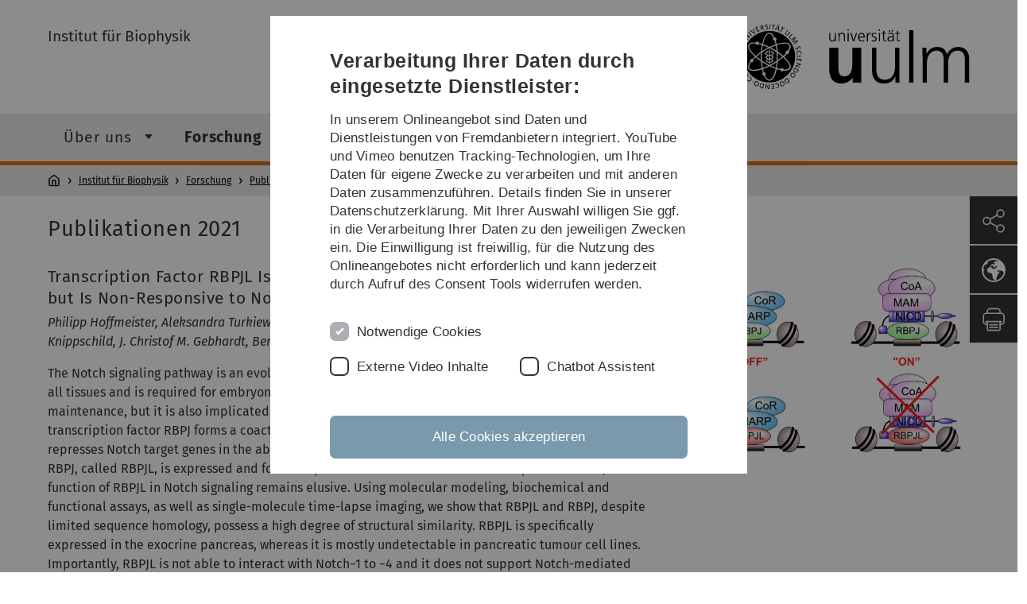

--- FILE ---
content_type: text/html; charset=utf-8
request_url: https://www.uni-ulm.de/nawi/nawi-biophys/forschung/publikationen-publications/2021/
body_size: 15316
content:
<!DOCTYPE html>
<html lang="de" class="no-js" itemscope itemtype="http://schema.org/WebPage">
<head>

<meta charset="utf-8">
<!-- 
	This website is powered by TYPO3 - inspiring people to share!
	TYPO3 is a free open source Content Management Framework initially created by Kasper Skaarhoj and licensed under GNU/GPL.
	TYPO3 is copyright 1998-2026 of Kasper Skaarhoj. Extensions are copyright of their respective owners.
	Information and contribution at https://typo3.org/
-->


<link rel="icon" href="/_assets/a92153751098915699a1afa17e77f864/Images/favicon.ico" type="image/png">
<title>2021 - Universität Ulm</title>
<meta http-equiv="x-ua-compatible" content="IE=edge">
<meta name="generator" content="TYPO3 CMS">
<meta name="robots" content="index,follow">
<meta name="twitter:card" content="summary">
<meta name="language" content="de">


<link rel="stylesheet" href="/typo3temp/assets/compressed/basic-ab1f9ecde3f7827debae7eadfab3fea2.css?1768319040" media="all">
<link rel="stylesheet" href="/typo3temp/assets/compressed/print-4f8e0b5a52c02bae6611456a61e35f33.css?1768319040" media="print">
<link rel="stylesheet" href="/typo3temp/assets/compressed/fontawesome-35c83d2ac5223e8420f61822b656fbbf.css?1768319040" media="all">
<link rel="stylesheet" href="/typo3temp/assets/compressed/academicons-e4b73216584354172d597508dbadee92.css?1768319040" media="all">
<link rel="stylesheet" href="/typo3temp/assets/compressed/ods_osm-d7bad1f06a115c524de527a8d143d5d4.css?1768319040" media="all">
<link rel="stylesheet" href="/typo3temp/assets/compressed/style-6992f0e109a26cdc08319f8ebd02bc39.css?1768319040" media="all">






<meta name="viewport" content="width=device-width, initial-scale=1.0" />						<link rel="alternate" type="application/rss+xml" href="https://www.uni-ulm.de/feed-news.rss" />
			<link rel="alternate" type="application/rss+xml" href="https://www.uni-ulm.de/feed-events.rss" />
			<link rel="alternate" type="application/rss+xml" href="https://www.uni-ulm.de/feed-jobs.rss" />
			<link rel="alternate" type="application/rss+xml" href="https://www.uni-ulm.de/feed-kiz.rss" />
			<link rel="alternate" type="application/rss+xml" href="https://www.uni-ulm.de/feed-dbis-news.rss" />
			<link rel="alternate" type="application/rss+xml" href="https://www.uni-ulm.de/feed-dbis-events.rss" />
			<link rel="alternate" type="application/rss+xml" href="https://www.uni-ulm.de/feed-dbis-kolloquium-events.rss" />
			<link rel="alternate" type="application/rss+xml" href="https://www.uni-ulm.de/feed-pe.rss" />
			<link rel="alternate" type="application/rss+xml" href="https://www.uni-ulm.de/feed-cs.rss" />
			<link rel="alternate" type="application/rss+xml" href="https://www.uni-ulm.de/feed-ds.rss" />
      <link rel="alternate" type="application/rss+xml" href="https://www.uni-ulm.de/feed-elearning-moodle.rss" />
      <link rel="alternate" type="application/rss+xml" href="https://www.uni-ulm.de/feed-elearning-ohne-moodle.rss" />
			<link rel="alternate" type="application/rss+xml" href="https://www.uni-ulm.de/feed-elearning.rss" />
			<link rel="alternate" type="text/calendar" href="https://www.uni-ulm.de/feed-elearning-workshops.ics" /><script>document.documentElement.className = 'js';</script>			<!-- Matomo -->
<script>
  var _paq = window._paq = window._paq || [];
  /* tracker methods like "setCustomDimension" should be called before "trackPageView" */
  _paq.push(['trackPageView']);
  _paq.push(['enableLinkTracking']);
  (function() {
    var u="https://webanalyse.uni-ulm.de/";
    _paq.push(['setTrackerUrl', u+'matomo.php']);
    _paq.push(['setSiteId', '1']);
    var d=document, g=d.createElement('script'), s=d.getElementsByTagName('script')[0];
    g.type='text/javascript'; g.async=true; g.src=u+'matomo.js'; s.parentNode.insertBefore(g,s);
  })();
</script>
<!-- End Matomo Code -->
<link rel="canonical" href="https://www.uni-ulm.de/nawi/nawi-biophys/forschung/publikationen-publications/2021/"/>

<link rel="alternate" hreflang="de-DE" href="https://www.uni-ulm.de/nawi/nawi-biophys/forschung/publikationen-publications/2021/"/>
<link rel="alternate" hreflang="en-GB" href="https://www.uni-ulm.de/en/nawi/nawi-biophys/forschung/publikationen-publications/2021/"/>
<link rel="alternate" hreflang="x-default" href="https://www.uni-ulm.de/nawi/nawi-biophys/forschung/publikationen-publications/2021/"/>
</head>
<body data-page-identifier="118637" class="faculty-science">
<header class="js-page-header page-header">

	<nav class="skipnav--skipanchors" aria-label="Bereiche überspringen">
    <ul class="skipnav__list" >
        <li class="skipnav__item " data-level-count="1" >
            <a class="skipnavLink sr-only sr-only-focusable" href="#mainNavIdentifier" tabindex="0">Direkt zur Hauptnavigation</a>
        </li>
        <li class="skipnav__item " data-level-count="2" >
            <a class="skipnavLink sr-only sr-only-focusable" href="#mainContentIdentifier" tabindex="0">Direkt zum Inhalt</a>
        </li>
        <li class="skipnav__item " data-level-count="3" >
            <a class="skipnavLink sr-only sr-only-focusable" href="#toolbarIdentifier" tabindex="0" >Direkt zum Funktionsmenü (Sprache, Drucken, Social Media)</a>
        </li>
        <li class="skipnav__item " data-level-count="4" >
            <a class="skipnavLink sr-only sr-only-focusable" href="#footerNavIdentifier" tabindex="0" >Direkt zur Fußleiste</a>
        </li>
        <li class="skipnav__item " data-level-count="5" >
            <a class="skipnavLink sr-only sr-only-focusable" href="#searchIdentifier" tabindex="0">Direkt zur Suche</a>
        </li>
    </ul>
</nav>

	<div class="container">
		<div class="row row-cols-1 row-cols-md-2">
			<div class="col">
				
	
	
			<div class="entry-page-title">
				
						<a href="/nawi/nawi-biophys/" class="entry-page-title__link">Institut für Biophysik</a>
					
			</div>
		

				
			</div>

			<div class="col">
				
	<div class="logo">
		<a class="logo__link" href="/" title="Startseite">
			<img class="logo__img" src="/_assets/a92153751098915699a1afa17e77f864/Images/logo-uni-ulm.svg" alt="Logo der Universität Ulm" />
		</a>
	</div>

			</div>
		</div>
	</div>

	<div class="page-header__row-main-nav">
		<div class="row">
			<div class="js-search-bar-field search-bar search-bar--major">
				
<div class="container">
	<form action="https://duckduckgo.com/" class="d-flex js-duckduck" target="_blank">
		<input type="hidden" name="k1" value="-1" />
		<input id="q"
			   class="form-control me-2 js-duckduck-query"
			   type="search"
			   name="q"
			   placeholder="Suchbegriff eingeben"
			   value=""
			   aria-label="Suche"
		>
		<button class="button--thin search-bar__submit js-duckduck-submit" type="submit">Suchen</button>
	</form>
</div>

			</div>

			

<nav class="js-main-navigation main-navigation">
		
			<i class="js-main-navigation-toggle main-navigation_mobileopen" tabindex="0" aria-label="Menü öffnen">
				Menü
			</i>
		
	<div class="container">
		
	<ul class="js-main-navigation-list main-navigation-list list-unstyled main-navigation-level1 noMarginlist" id="mainNavIdentifier">
			
				
					
					
						<li class="navigation-title"><span>Institut für Biophysik</span>
					

					
					
							
									
	<li>
		
					<span class="js-main-navigation-forth main-navigation-nolink main-navigation_next-level1 main-navigation_next main-navigation_next-level1--arrow" tabindex="0">
						Über uns<i></i>
					</span>
				


		
			<ul class="list-unstyled main-navigation-level2">
				
					
						<li class="navigation-title"><button class="js-main-navigation-back main-navigation__back"></button><span>Über uns</span>
					
					

<li>
	
			<a class="main-navigation_next" href="/nawi/nawi-biophys/ueber-uns/mitarbeiter/">
				Mitarbeiter
			</a>
			<i class="js-main-navigation-forth main-navigation-forth" tabindex="0"></i>
		
		


		
			<ul class="list-unstyled main-navigation-level3">
				
					
						<li class="navigation-title"><button class="js-main-navigation-back main-navigation__back"></button><span>Mitarbeiter</span>
					
					

<li>
	
			<a href="/nawi/nawi-biophys/ueber-uns/mitarbeiter/ehemalige-alumni/">
				Ehemalige / Alumni
			</a>
			
		
		


		




</li>



				
			</ul>
		




</li>



				
					
					

<li>
	
			<a class="main-navigation_next" href="/nawi/nawi-biophys/ueber-uns/seminare/">
				Seminare
			</a>
			<i class="js-main-navigation-forth main-navigation-forth" tabindex="0"></i>
		
		


		
			<ul class="list-unstyled main-navigation-level3">
				
					
						<li class="navigation-title"><button class="js-main-navigation-back main-navigation__back"></button><span>Seminare</span>
					
					

<li>
	
			<a href="/nawi/nawi-biophys/ueber-uns/seminare/institutsseminar-aktuell/">
				Institutsseminar aktuell
			</a>
			
		
		


		




</li>



				
			</ul>
		




</li>



				
					
					

<li>
	
			<a class="main-navigation_next" href="/nawi/nawi-biophys/ueber-uns/lageplan/">
				Lageplan
			</a>
			<i class="js-main-navigation-forth main-navigation-forth" tabindex="0"></i>
		
		


		
			<ul class="list-unstyled main-navigation-level3">
				
					
						<li class="navigation-title"><button class="js-main-navigation-back main-navigation__back"></button><span>Lageplan</span>
					
					

<li>
	
			<a href="/nawi/nawi-biophys/ueber-uns/lageplan/lageplan-universitaet-ulm/">
				Lageplan Universität Ulm
			</a>
			
		
		


		




</li>



				
					
					

<li>
	
			<a href="/nawi/nawi-biophys/ueber-uns/lageplan/campus-universitaet-ost/">
				Campus Universität Ost
			</a>
			
		
		


		




</li>



				
					
					

<li>
	
			<a href="/nawi/nawi-biophys/ueber-uns/lageplan/institut/">
				Institut
			</a>
			
		
		


		




</li>



				
					
					

<li>
	
			<a href="/nawi/nawi-biophys/ueber-uns/lageplan/hoersaalfinder/">
				Hörsaalfinder
			</a>
			
		
		


		




</li>



				
			</ul>
		




</li>



				
			</ul>
		




			
	</li>

								
						
				
					
					

					
					
							
									
	<li data-actnavigationpage=&quot;1&quot;>
		
					<span class="js-main-navigation-forth main-navigation-nolink main-navigation_next-level1 main-navigation_next main-navigation_next-level1--arrow" tabindex="0">
						Forschung<i></i>
					</span>
				


		
			<ul class="list-unstyled main-navigation-level2">
				
					
						<li class="navigation-title"><button class="js-main-navigation-back main-navigation__back"></button><span>Forschung</span>
					
					

<li>
	
			<a href="/nawi/nawi-biophys/forschung/">
				Forschung
			</a>
			
		
		


		




</li>



				
					
					

<li>
	
			<a class="main-navigation_next" href="/nawi/nawi-biophys/forschung/forschung-michaelis/">
				Forschung Michaelis
			</a>
			<i class="js-main-navigation-forth main-navigation-forth" tabindex="0"></i>
		
		


		
			<ul class="list-unstyled main-navigation-level3">
				
					
						<li class="navigation-title"><button class="js-main-navigation-back main-navigation__back"></button><span>Forschung Michaelis</span>
					
					

<li>
	
			<a class="main-navigation_next" href="/nawi/nawi-biophys/forschung/forschung-michaelis/biological-topics/">
				Biological Topics
			</a>
			<i class="js-main-navigation-forth main-navigation-forth" tabindex="0"></i>
		
		


		
			<ul class="list-unstyled main-navigation-level4">
				
					
						<li class="navigation-title"><button class="js-main-navigation-back main-navigation__back"></button><span>Biological Topics</span>
					
					

<li>
	
			<a href="/nawi/nawi-biophys/forschung/forschung-michaelis/biological-topics/chromatin/">
				Chromatin
			</a>
			
		
		





</li>



				
					
					

<li>
	
			<a href="/nawi/nawi-biophys/forschung/forschung-michaelis/biological-topics/transcription/">
				Transcription
			</a>
			
		
		





</li>



				
					
					

<li>
	
			<a href="/nawi/nawi-biophys/forschung/forschung-michaelis/biological-topics/cell-biology/">
				Cell biology
			</a>
			
		
		





</li>



				
					
					

<li>
	
			<a href="/nawi/nawi-biophys/forschung/forschung-michaelis/biological-topics/neurobiology/">
				Neurobiology
			</a>
			
		
		





</li>



				
			</ul>
		




</li>



				
					
					

<li>
	
			<a class="main-navigation_next" href="/nawi/nawi-biophys/forschung/forschung-michaelis/method-development/">
				Method Development
			</a>
			<i class="js-main-navigation-forth main-navigation-forth" tabindex="0"></i>
		
		


		
			<ul class="list-unstyled main-navigation-level4">
				
					
						<li class="navigation-title"><button class="js-main-navigation-back main-navigation__back"></button><span>Method Development</span>
					
					

<li>
	
			<a href="/nawi/nawi-biophys/forschung/forschung-michaelis/method-development/software/">
				Software
			</a>
			
		
		





</li>



				
					
					

<li>
	
			<a href="/nawi/nawi-biophys/forschung/forschung-michaelis/method-development/single-moleculare-localization-microscopy/">
				Single-Moleculare Localization Microscopy
			</a>
			
		
		





</li>



				
					
					

<li>
	
			<a href="/nawi/nawi-biophys/forschung/forschung-michaelis/method-development/stimulated-emission-depletion-microscopy/">
				Stimulated Emission Depletion Microscopy
			</a>
			
		
		





</li>



				
					
					

<li>
	
			<a href="/nawi/nawi-biophys/forschung/forschung-michaelis/method-development/fluorescence-correlation-spectroscopy/">
				Fluorescence Correlation Spectroscopy
			</a>
			
		
		





</li>



				
			</ul>
		




</li>



				
					
					

<li>
	
			<a class="main-navigation_next" href="/nawi/nawi-biophys/forschung/forschung-michaelis/general-tools/">
				General Tools
			</a>
			<i class="js-main-navigation-forth main-navigation-forth" tabindex="0"></i>
		
		


		
			<ul class="list-unstyled main-navigation-level4">
				
					
						<li class="navigation-title"><button class="js-main-navigation-back main-navigation__back"></button><span>General Tools</span>
					
					

<li>
	
			<a href="/nawi/nawi-biophys/forschung/forschung-michaelis/general-tools/multiparamater-fluorescence-detection/">
				Multiparamater Fluorescence Detection
			</a>
			
		
		





</li>



				
					
					

<li>
	
			<a href="/nawi/nawi-biophys/forschung/forschung-michaelis/general-tools/optical-tweezer/">
				Optical Tweezer
			</a>
			
		
		





</li>



				
					
					

<li>
	
			<a href="/nawi/nawi-biophys/forschung/forschung-michaelis/general-tools/total-internal-reflection/">
				Total Internal Reflection
			</a>
			
		
		





</li>



				
					
					

<li>
	
			<a href="/nawi/nawi-biophys/forschung/forschung-michaelis/general-tools/atomic-force-microscopy/">
				Atomic Force Microscopy
			</a>
			
		
		





</li>



				
			</ul>
		




</li>



				
			</ul>
		




</li>



				
					
					

<li>
	
			<a href="/nawi/nawi-biophys/forschung/forschung-serwane/">
				Forschung Serwane
			</a>
			
		
		


		




</li>



				
					
					

<li data-actnavigationpage=&quot;1&quot;>
	
			<a class="main-navigation_next" href="/nawi/nawi-biophys/forschung/publikationen-publications/2025/">
				Publikationen / Publications
			</a>
			<i class="js-main-navigation-forth main-navigation-forth" tabindex="0"></i>
		
		


		
			<ul class="list-unstyled main-navigation-level3">
				
					
						<li class="navigation-title"><button class="js-main-navigation-back main-navigation__back"></button><span>Publikationen / Publications</span>
					
					

<li>
	
			<a href="/nawi/nawi-biophys/forschung/publikationen-publications/2025/">
				2025
			</a>
			
		
		


		




</li>



				
					
					

<li>
	
			<a href="/nawi/nawi-biophys/forschung/publikationen-publications/2024/">
				2024
			</a>
			
		
		


		




</li>



				
					
					

<li>
	
			<a href="/nawi/nawi-biophys/forschung/publikationen-publications/2023/">
				2023
			</a>
			
		
		


		




</li>



				
					
					

<li>
	
			<a href="/nawi/nawi-biophys/forschung/publikationen-publications/2022/">
				2022
			</a>
			
		
		


		




</li>



				
					
					

<li data-curnavigationpage=&quot;1&quot;>
	
			<a href="/nawi/nawi-biophys/forschung/publikationen-publications/2021/">
				2021
			</a>
			
		
		


		




</li>



				
					
					

<li>
	
			<a href="/nawi/nawi-biophys/forschung/publikationen-publications/2020/">
				2020
			</a>
			
		
		


		




</li>



				
					
					

<li>
	
			<a href="/nawi/nawi-biophys/forschung/publikationen-publications/2019/">
				2019
			</a>
			
		
		


		




</li>



				
					
					

<li>
	
			<a href="/nawi/nawi-biophys/forschung/publikationen-publications/2018/">
				2018
			</a>
			
		
		


		




</li>



				
					
					

<li>
	
			<a href="/nawi/nawi-biophys/forschung/publikationen-publications/2017/">
				2017
			</a>
			
		
		


		




</li>



				
					
					

<li>
	
			<a href="/nawi/nawi-biophys/forschung/publikationen-publications/2016/">
				2016
			</a>
			
		
		


		




</li>



				
					
					

<li>
	
			<a href="/nawi/nawi-biophys/forschung/publikationen-publications/2015/">
				2015
			</a>
			
		
		


		




</li>



				
					
					

<li>
	
			<a href="/nawi/nawi-biophys/forschung/publikationen-publications/2014/">
				2014
			</a>
			
		
		


		




</li>



				
					
					

<li>
	
			<a href="/nawi/nawi-biophys/forschung/publikationen-publications/2013/">
				2013
			</a>
			
		
		


		




</li>



				
					
					

<li>
	
			<a href="/nawi/nawi-biophys/forschung/publikationen-publications/bis-2012/">
				bis 2012
			</a>
			
		
		


		




</li>



				
			</ul>
		




</li>



				
					
					

<li>
	
			<a href="/nawi/nawi-biophys/forschung/software/">
				Software
			</a>
			
		
		


		




</li>



				
			</ul>
		




			
	</li>

								
						
				
					
					

					
					
							
									
	<li>
		
					<span class="js-main-navigation-forth main-navigation-nolink main-navigation_next-level1 main-navigation_next main-navigation_next-level1--arrow" tabindex="0">
						Lehre<i></i>
					</span>
				


		
			<ul class="list-unstyled main-navigation-level2">
				
					
						<li class="navigation-title"><button class="js-main-navigation-back main-navigation__back"></button><span>Lehre</span>
					
					

<li>
	
			<a href="/nawi/nawi-biophys/lehre/vorlesungen-seminare-praktika/">
				Vorlesungen / Seminare / Praktika
			</a>
			
		
		


		




</li>



				
			</ul>
		




			
	</li>

								
						
				
					
					

					
					
							
									
	<li>
		
					<span class="js-main-navigation-forth main-navigation-nolink main-navigation_next-level1 main-navigation_next main-navigation_next-level1--arrow" tabindex="0">
						Zu vergebende Arbeiten<i></i>
					</span>
				


		
			<ul class="list-unstyled main-navigation-level2">
				
					
						<li class="navigation-title"><button class="js-main-navigation-back main-navigation__back"></button><span>Zu vergebende Arbeiten</span>
					
					

<li>
	
			<a href="/nawi/nawi-biophys/zu-vergebende-arbeiten/bachelor-und-masterarbeiten/">
				Bachelor- und Masterarbeiten
			</a>
			
		
		


		




</li>



				
					
					

<li>
	
			<a href="/nawi/nawi-biophys/zu-vergebende-arbeiten/doktoranden-und-postdoc-stellen/">
				Doktoranden und Postdoc Stellen
			</a>
			
		
		


		




</li>



				
			</ul>
		




			
	</li>

								
						
				

				
				
			

		<li>
			<button class="js-search-bar-button-desktop button button--no-style search-bar-toggle search-bar-toggle--desktop" id="searchIdentifier" aria-label="Suche" title="Suche"></button>
		</li>
	</ul>

	</div>

	<button class="js-search-bar-button-mobile button button--no-style search-bar-toggle search-bar-toggle--mobile" aria-label="Suche" title="Suche"></button>
</nav>










			
				<div class="breadcrumb__container">
	<div class="container py-0">
		<nav class="breadcrumb mb-0" aria-labelledby="nav-indicator">
			<!-- <span class="breadcrumb__indicator" id="nav-indicator">Sie sind hier:</span> -->
			<a class="breadcrumb__link-home" href="/" title="Startseite"></a>
			<ul class="breadcrumb__list js-breadcrumb-list"><li class="breadcrumb__item breadcrumb__item--collapse"><a href="/nawi/nawi-biophys/" class="breadcrumb__link">Institut für Biophysik</a></li><li class="breadcrumb__item breadcrumb__item--collapse"><a href="/nawi/nawi-biophys/forschung/" class="breadcrumb__link">Forschung</a></li><li class="breadcrumb__item breadcrumb__item--collapse"><a href="/nawi/nawi-biophys/forschung/publikationen-publications/2025/" class="breadcrumb__link">Publikationen / Publications</a></li><li class="breadcrumb__item breadcrumb__item--collapse">2021</li></ul>
		</nav>
	</div>
</div>

			
		</div>
	</div>

	


<ul class="js-toolbar toolbar" id="toolbarIdentifier">
	<li class="js-coco-parent toolbar__item toolbar__item--has-submenu">
		<button class="js-toolbar-button-toggle toolbar__button toolbar__button--toggle"
		        title="Teilen">
			<img class="toolbar__button-img"
			     alt="Teilen"
			     src="/_assets/a92153751098915699a1afa17e77f864/Images/Icons/share.svg"
			     width="30" />
		</button>
		<ul class="js-coco-child js-toolbar-button-submenu toolbar__button toolbar__button--submenu">
			<li class="toolbar__submenu-item">
				<a class="toolbar__button"
				   href="https://www.facebook.com/sharer/sharer.php?u=https://www.uni-ulm.de/nawi/nawi-biophys/forschung/publikationen-publications/2021/"
				   target="_blank"
				   title="Facebook">
					<img class="toolbar__button-img"
					     alt="FB"
					     src="/_assets/a92153751098915699a1afa17e77f864/Images/Icons/facebook.svg"
					     width="30" />
				</a>
			</li>
			<li class="toolbar__submenu-item">
				<a class="toolbar__button"
				   href="mailto:?&subject=Universität&nbsp;Ulm&body=https://www.uni-ulm.de/nawi/nawi-biophys/forschung/publikationen-publications/2021/"
				   target="_blank"
				   title="Mail">
					<img class="toolbar__button-img"
					     alt="@"
					     src="/_assets/a92153751098915699a1afa17e77f864/Images/Icons/mail.svg"
					     width="30" />
				</a>
			</li>
		</ul>
	</li>
	<li class="js-coco-parent toolbar__item toolbar__item--has-submenu">
		<button class="js-toolbar-button-toggle toolbar__button toolbar__button--toggle"
						title="Sprache wählen">
			<img class="toolbar__button-img"
					 alt="Sprache wählen"
					 src="/_assets/a92153751098915699a1afa17e77f864/Images/Icons/globe-white.svg"
					 width="30" />
		</button>
		<ul class="js-coco-child js-toolbar-button-submenu toolbar__button toolbar__button--submenu">
			
				
			
				
					<li class="toolbar__submenu-item">
						<a href="/en/nawi/nawi-biophys/forschung/publikationen-publications/2021/" title="English" class="toolbar__button toolbar__button--text">
							EN
						</a>
					</li>
				
			
		</ul>
	</li>
	<li class="js-toolbar-item-print toolbar__item toolbar__item--print">
		<a class="toolbar__button"
		   href="javascript:window.print()"
		   title="Diese Seite ausdrucken">
			<img class="toolbar__button-img"
			     alt="Druck"
			     src="/_assets/a92153751098915699a1afa17e77f864/Images/Icons/print.svg"
			     width="30" />
		</a>
	</li>
	<li class="js-toolbar-item-top toolbar__item toolbar__item--top">
		<a class="toolbar__button"
		   href="#"
		   title="Nach oben">
			<img class="toolbar__button-img"
			     alt="Top"
			     src="/_assets/a92153751098915699a1afa17e77f864/Images/Icons/arrow-ghost-top.svg"
			     width="30" />
		</a>
	</li>
</ul>

</header>

<main class="row" id="mainContentIdentifier">
	
	<div id="c874106" class="content-element">
	

	
		
				
			

		

	
			
				
	<div class="container">
		<div class="row gx-0">
			
					
							
									<h1 class="content-element__title">
										
											
	Publikationen 2021

										
									</h1>
								
						
				
		</div>
	</div>

			
		







		

		




		
				
			
	



</div>


<div id="c900859" class="grid-element">
	<div class="container">
		

	



		
				
						
	<div class="gridlayout gridlayout--66-33 gridlayout--address">
		<div class="row">
			<div class="col-md-8 column-left">
				
					



<div id="c900863" class="content-element 
	
">
	<div class="container 
	
">
		<div class="row gx-0 
	
">
		
				
				
	
		

	
		
				
			

		

	
			
				
	<div class="container">
		<div class="row gx-0">
			
					
							
									<h3 class="content-element__title">
										
											
	Transcription Factor RBPJL Is Able to Repress Notch Target Gene Expression but Is Non-Responsive to Notch Activation 

										
									</h3>
								
						
				
		</div>
	</div>

			
		







		

		




		
				
			
	



	

	
			
					
							
	


							
	
	
			<p><em>Philipp Hoffmeister, Aleksandra Turkiewicz, N. N. Duyen Huynh, Andreas Große-Berkenbusch, Uwe Knippschild, J. Christof M. Gebhardt, Bernd Baumann, Tilman Borggrefe, Franz Oswald</em></p>
<p>The Notch signaling pathway is an evolutionary conserved signal transduction cascade present in almost all tissues and is required for embryonic and postnatal development, as well as for stem cell maintenance, but it is also implicated in tumorigenesis including pancreatic cancer and leukemia. The transcription factor RBPJ forms a coactivator complex in the presence of a Notch signal, whereas it represses Notch target genes in the absence of a Notch stimulus. In the pancreas, a specific paralog of RBPJ, called RBPJL, is expressed and found as part of the heterotrimeric PTF1-complex. However, the function of RBPJL in Notch signaling remains elusive. Using molecular modeling, biochemical and functional assays, as well as single-molecule time-lapse imaging, we show that RBPJL and RBPJ, despite limited sequence homology, possess a high degree of structural similarity. RBPJL is specifically expressed in the exocrine pancreas, whereas it is mostly undetectable in pancreatic tumour cell lines. Importantly, RBPJL is not able to interact with Notch−1 to −4 and it does not support Notch-mediated transactivation. However, RBPJL can bind to canonical RBPJ DNA elements and shows migration dynamics comparable to that of RBPJ in the nuclei of living cells. Importantly, RBPJL is able to interact with SHARP/SPEN, the central corepressor of the Notch pathway. In line with this, RBPJL is able to fully reconstitute transcriptional repression at Notch target genes in cells lacking RBPJ. Together, RBPJL can act as an antagonist of RBPJ, which renders cells unresponsive to the activation of Notch.<br> <a href="https://www.mdpi.com/2072-6694/13/19/5027" target="_blank" rel="noreferrer">https://www.mdpi.com/2072-6694/13/19/5027</a></p>
		


						
				
		

	

			
		</div>
	</div>
</div>
























				
			</div>
			<div class="col-md-4 column-right">
				
					



<div id="c900861" class="content-element 
	
">
	<div class="container 
	
">
		<div class="row gx-0 
	
">
		
				
				
	
		



	

	
			
					
							
	
			
			
	

			<div id="collapse900861" class="">
				

					

	
			
				<figure class="figure-with-spacing">
					
							
	
		
				
						
								
	<img class="d-block w-100  " src="/fileadmin/website_uni_ulm/nawi.inst.070/Forschung/Publikationen/2021/cancers2021pan_RBPJ_RBPJL.png" width="1280" height="827" alt="" />

							
					
			
	

						

					
				</figure>
			
		













					
	
	
			
		


				

				
			</div>
		

						
				
		

	

			
		</div>
	</div>
</div>
























				
			</div>
		</div>
	</div>

					
			
	</div>
</div>




<div id="c894838" class="grid-element">
	<div class="container">
		

	



		
				
						
	<div class="gridlayout gridlayout--33-66 gridlayout--address">
		<div class="row">
			<div class="col-md-4 column-left">
				
					



<div id="c894846" class="content-element 
	
">
	<div class="container 
	
">
		<div class="row gx-0 
	
">
		
				
				
	
		



	

	
			
					
							
	
			
			
	

			<div id="collapse894846" class="">
				

					

	
			
				<figure class="figure-with-spacing">
					
							
	
		
				
						
								
	<img class="d-block w-100  " src="/fileadmin/website_uni_ulm/nawi.inst.070/Forschung/Publikationen/2021/Fanny_ijms-22-08392-g003.png" width="4128" height="1716" alt="" />

							
					
			
	

						

					
				</figure>
			
		













					
	
	
			
		


				

				
			</div>
		

						
				
		

	

			
		</div>
	</div>
</div>
























				
			</div>
			<div class="col-md-8 column-right">
				
					



<div id="c895289" class="content-element 
	
">
	<div class="container 
	
">
		<div class="row gx-0 
	
">
		
				
				
	
		

	
		
				
			

		

	
			
				
	<div class="container">
		<div class="row gx-0">
			
					
							
									<h3 class="content-element__title">
										
											
	A Granulysin-Derived Peptide with Potent Activity against Intracellular Mycobacterium tuberculosis

										
									</h3>
								
						
				
		</div>
	</div>

			
		







		

		




		
				
			
	



	

	
			
					
							
	


							
	
	
			<p><em>Reiner Noschka, Fanny Wondany, Gönül Kizilsavas, Tanja Weil, Gilbert Weidinger, Paul Walther, Jens Michaelis, Steffen Stenger</em></p>
<p>Granulysin is an antimicrobial peptide (AMP) expressed by human T-lymphocytes and natural killer cells. Despite a remarkably broad antimicrobial spectrum, its implementation into clinical practice has been hampered by its large size and off-target effects. To circumvent these limitations, we synthesized a 29 amino acid fragment within the putative cytolytic site of Granulysin (termed “Gran1”). We evaluated the antimicrobial activity of Gran1 against the major human pathogen <span class="html-italic">Mycobacterium tuberculosis</span> (<span class="html-italic">Mtb</span>) and a panel of clinically relevant non-tuberculous mycobacteria which are notoriously difficult to treat. Gran1 efficiently inhibited the mycobacterial proliferation in the low micro molar range. Super-resolution fluorescence microscopy and scanning electron microscopy indicated that Gran1 interacts with the surface of <span class="html-italic">Mtb</span>, causing lethal distortions of the cell wall. Importantly, Gran1 showed no off-target effects (cytokine release, chemotaxis, cell death) in primary human cells or zebrafish embryos (cytotoxicity, developmental toxicity, neurotoxicity, cardiotoxicity). Gran1 was selectively internalized by macrophages, the major host cell of <span class="html-italic">Mtb</span>, and restricted the proliferation of the pathogen. Our results demonstrate that the hypothesis-driven design of AMPs is a powerful approach for the identification of small bioactive compounds with specific antimicrobial activity. Gran1 is a promising component for the design of AMP-containing nanoparticles with selective activity and favorable pharmacokinetics to be pushed forward into experimental in vivo models of infectious diseases, most notably tuberculosis.<br> <a href="https://www.mdpi.com/1422-0067/22/16/8392" target="_blank" rel="noreferrer">https://www.mdpi.com/1422-0067/22/16/8392</a></p>
		


						
				
		

	

			
		</div>
	</div>
</div>
























				
			</div>
		</div>
	</div>

					
			
	</div>
</div>




<div id="c891482" class="grid-element">
	<div class="container">
		

	



		
				
						
	<div class="gridlayout gridlayout--66-33 gridlayout--address">
		<div class="row">
			<div class="col-md-8 column-left">
				
					



<div id="c891483" class="content-element 
	
">
	<div class="container 
	
">
		<div class="row gx-0 
	
">
		
				
				
	
		

	
		
				
			

		

	
			
				
	<div class="container">
		<div class="row gx-0">
			
					
							
									<h3 class="content-element__title">
										
											
	A guide to changing paradigms of glucocorticoid receptor function—a model system for genome regulation and physiology

										
									</h3>
								
						
				
		</div>
	</div>

			
		







		

		




		
				
			
	



	

	
			
					
							
	


							
	
	
			<p><em><span class="accordion-tabbed__tab-mobile accordion__closed">Sabine Vettorazzi</span><span class="comma-separator">, </span><span class="accordion-tabbed__tab-mobile accordion__closed">Denis Nalbantoglu</span><span class="comma-separator">, </span><span class="accordion-tabbed__tab-mobile accordion__closed">J. Christof M. Gebhardt</span><span class="comma-separator">, </span><span class="accordion-tabbed__tab-mobile accordion__closed">Jan Tuckermann</span></em></p>
<p>The glucocorticoid receptor (GR) is a bona fide ligand-regulated transcription factor. Cloned in the 80s, the GR has become one of the best-studied and clinically most relevant members of the nuclear receptor superfamily. Cooperative activity of GR with other transcription factors and a plethora of coregulators contribute to the tissue- and context-specific response toward the endogenous and pharmacological glucocorticoids (GCs). Furthermore, nontranscriptional activities in the cytoplasm are emerging as an additional function of GR. Over the past 40&nbsp;years, the concepts of GR mechanisms of action had been constantly changing. Different methodologies in the pregenomic and genomic era of molecular biological research and recent cutting-edge technology in single-cell and single-molecule analysis are steadily evolving the views, how the GR in particular and transcriptional regulation in general act in physiological and pathological processes. In addition to the development of technologies for GR analysis, the use of model organisms provides insights how the GR <em>in&nbsp;vivo</em> executes GC action in tissue homeostasis, inflammation, and energy metabolism. The model organisms, namely the mouse, but also rats, zebrafish, and recently fruit flies carrying mutations of the GR became a major driving force to analyze the molecular function of GR in disease models. This guide provides an overview of the exciting research and paradigm shifts in the GR field from past to present with a focus on GR transcription factor networks, GR DNA-binding and single-cell analysis, and model systems.<br> <a href="https://doi.org/10.1111/febs.16100" target="_blank" rel="noreferrer">https://doi.org/10.1111/febs.16100</a></p>
		


						
				
		

	

			
		</div>
	</div>
</div>
























				
			</div>
			<div class="col-md-4 column-right">
				
					



<div id="c891484" class="content-element 
	
">
	<div class="container 
	
">
		<div class="row gx-0 
	
">
		
				
				
	
		

	



	

	
			
					
							
	
			
			
	

			<div id="collapse891484" class="">
				

					

	
			
				<figure class="figure-with-spacing">
					
							
	
		
				
						
								
	<img class="d-block w-100  " src="/fileadmin/website_uni_ulm/nawi.inst.070/Forschung/Publikationen/2021/feb2021vettorazzi_graphical_abstract.png" width="720" height="540" alt="" />

							
					
			
	

						

					
				</figure>
			
		













					
	
	
			
		


				

				
			</div>
		

						
				
		

	

			
		</div>
	</div>
</div>
























				
			</div>
		</div>
	</div>

					
			
	</div>
</div>




<div id="c889251" class="grid-element">
	<div class="container">
		

	



		
				
						
	<div class="gridlayout gridlayout--33-66 gridlayout--address">
		<div class="row">
			<div class="col-md-4 column-left">
				
					



<div id="c889449" class="content-element 
	
">
	<div class="container 
	
">
		<div class="row gx-0 
	
">
		
				
				
	
		

	



	

	
			
					
							
	
			
			
	

			<div id="collapse889449" class="">
				

					

	
			
				<figure class="figure-with-spacing">
					
							
	
		
				
						
								
	<img class="d-block w-100  " src="/fileadmin/website_uni_ulm/nawi.inst.070/Forschung/Publikationen/2021/Vomhof_04_23.06.21.png" width="698" height="752" alt="" />

							
					
			
	

						

					
				</figure>
			
		













					
	
	
			
		


				

				
			</div>
		

						
				
		

	

			
		</div>
	</div>
</div>
























				
			</div>
			<div class="col-md-8 column-right">
				
					



<div id="c889448" class="content-element 
	
">
	<div class="container 
	
">
		<div class="row gx-0 
	
">
		
				
				
	
		

	
		
				
			

		

	
			
				
	<div class="container">
		<div class="row gx-0">
			
					
							
									<h3 class="content-element__title">
										
											
	Delivery by Dendritic Mesoporous Silica Nanoparticles Enhances the Antimicrobial Activity of a Napsin-Derived Peptide Against Intracellular Mycobacterium tuberculosis

										
									</h3>
								
						
				
		</div>
	</div>

			
		







		

		




		
				
			
	



	

	
			
					
							
	


							
	
	
			<p><em><span class="accordion-tabbed__tab-mobile accordion__closed">Bastian Beitzinger</span><span class="comma-separator">, </span><span class="accordion-tabbed__tab-mobile accordion__closed">Fabian Gerbl</span><span class="comma-separator">, </span><span class="accordion-tabbed__tab-mobile accordion__closed">Thomas Vomhof</span><span class="comma-separator">, </span><span class="accordion-tabbed__tab-mobile accordion__closed">Roman Schmid</span><span class="comma-separator">, </span><span class="accordion-tabbed__tab-mobile accordion__closed">Reiner Noschka</span><span class="comma-separator">, </span><span class="accordion-tabbed__tab-mobile accordion__closed">Armando Rodriguez</span><span class="comma-separator">, </span><span class="accordion-tabbed__tab-mobile accordion__closed">Sebastian Wiese</span><span class="comma-separator">, </span><span class="accordion-tabbed__tab-mobile accordion__closed">Gilbert Weidinger</span><span class="comma-separator">, </span><span class="accordion-tabbed__tab-mobile accordion__closed">Ludger Ständker</span><span class="comma-separator">, </span><span class="accordion-tabbed__tab-mobile accordion__closed">Paul Walther</span><span class="comma-separator">, </span><span class="accordion-tabbed__tab-mobile accordion__closed">Jens Michaelis</span><span class="comma-separator">, </span><span class="accordion-tabbed__tab-mobile accordion__closed">Mika Lindén</span><span class="comma-separator">, </span><span class="accordion-tabbed__tab-mobile accordion__closed">Steffen Stenger</span></em><br> <br> Tuberculosis remains a serious global health problem causing 1.3 million deaths annually. The causative pathogen <em>Mycobacterium tuberculosis</em> (<em>Mtb</em>) has developed several mechanisms to evade the immune system and resistances to many conventional antibiotics, so that alternative treatment strategies are urgently needed. By isolation from bronchoalveolar lavage and peptide optimization, a new antimicrobial peptide named NapFab is discovered. While showing robust activity against extracellular <em>Mtb</em>, the activity of NapFab against intracellular bacteria is limited due to low intracellular availability. By loading NapFab onto dendritic mesoporous silica nanoparticles (DMSN) as a carrier system, cellular uptake, and consequently antimycobacterial activity against intracellular <em>Mtb</em> is significantly enhanced. Furthermore, using lattice light-sheet fluorescence microscopy, it can be shown that the peptide is gradually released from the DMSN inside living macrophages over time. By electron microscopy and tomography, it is demonstrated that peptide loaded DMSN are stored in vesicular structures in proximity to mycobacterial phagosomes inside the cells, but the nanoparticles are typically not in direct contact with the bacteria. Based on the combination of functional and live-cell imaging analyses, it is hypothesized that after being released from the DMSN NapFab is able to enter the bacterial phagosome and gain access to the bacilli.<br> <a href="https://doi.org/10.1002/adhm.202100453" target="_blank" class="epub-doi" rel="noreferrer">https://doi.org/10.1002/adhm.202100453</a></p>
		


						
				
		

	

			
		</div>
	</div>
</div>
























				
			</div>
		</div>
	</div>

					
			
	</div>
</div>




<div id="c889205" class="grid-element">
	<div class="container">
		

	



		
				
						
	<div class="gridlayout gridlayout--66-33 gridlayout--address">
		<div class="row">
			<div class="col-md-8 column-left">
				
					



<div id="c889207" class="content-element 
	
">
	<div class="container 
	
">
		<div class="row gx-0 
	
">
		
				
				
	
		

	
		
				
			

		

	
			
				
	<div class="container">
		<div class="row gx-0">
			
					
							
									<h3 class="content-element__title">
										
											
	A Fibrinogen Alpha Fragment Mitigates Chemotherapy-Induced MLL Rearrangements 

										
									</h3>
								
						
				
		</div>
	</div>

			
		







		

		




		
				
			
	



	

	
			
					
							
	


							
	
	
			<p><em>Eberle Julia, Wiehe Rahel Stefanie, Gole Boris, Mattis Liska Jule, Palmer Anja, Ständker Ludger, Forssmann Wolf-Georg, Münch Jan, Gebhardt J. Christof M., Wiesmüller Lisa</em></p>
<p>Rearrangements in the Mixed Lineage Leukemia breakpoint cluster region (MLLbcr) are frequently involved in therapy-induced leukemia, a severe side effect of anti-cancer therapies. Previous work unraveled Endonuclease G as the critical nuclease causing initial breakage in the MLLbcr in response to different types of chemotherapeutic treatment. To identify peptides protecting against therapy-induced leukemia, we screened a hemofiltrate-derived peptide library by use of an enhanced green fluorescent protein (EGFP)-based chromosomal reporter of MLLbcr rearrangements. Chromatographic purification of one active fraction and subsequent mass spectrometry allowed to isolate a C-terminal 27-mer of fibrinogen α encompassing amino acids 603 to 629. The chemically synthesized peptide, termed Fα27, inhibited MLLbcr rearrangements in immortalized hematopoietic cells following treatment with the cytostatics etoposide or doxorubicin. We also provide evidence for protection of primary human hematopoietic stem and progenitor cells from therapy-induced MLLbcr breakage. Of note, fibrinogen has been described to activate toll-like receptor 4 (TLR4). Dissecting the Fα27 mode-of action revealed association of the peptide with TLR4 in an antagonistic fashion affecting downstream NFκB signaling and pro-inflammatory cytokine production. In conclusion, we identified a hemofiltrate-derived peptide inhibitor of the genome destabilizing events causing secondary leukemia in patients undergoing chemotherapy.<br> <a href="https://www.frontiersin.org/article/10.3389/fonc.2021.689063" target="_blank" rel="noreferrer">https://www.frontiersin.org/article/10.3389/fonc.2021.689063</a></p>
		


						
				
		

	

			
		</div>
	</div>
</div>
























				
			</div>
			<div class="col-md-4 column-right">
				
					



<div id="c889206" class="content-element 
	
">
	<div class="container 
	
">
		<div class="row gx-0 
	
">
		
				
				
	
		

	



	

	
			
					
							
	
			
			
	

			<div id="collapse889206" class="">
				

					

	
			
				<figure class="figure-with-spacing">
					
							
	
		
				
						
								
	<img class="d-block w-100  " src="/fileadmin/website_uni_ulm/nawi.inst.070/Forschung/Publikationen/2021/Bild_18.06.2021.png" width="1123" height="1280" alt="" />

							
					
			
	

						

					
				</figure>
			
		













					
	
	
			
		


				

				
			</div>
		

						
				
		

	

			
		</div>
	</div>
</div>
























				
			</div>
		</div>
	</div>

					
			
	</div>
</div>




<div id="c888408" class="grid-element">
	<div class="container">
		

	



		
				
						
	<div class="gridlayout gridlayout--33-66 gridlayout--address">
		<div class="row">
			<div class="col-md-4 column-left">
				
					



<div id="c888414" class="content-element 
	
">
	<div class="container 
	
">
		<div class="row gx-0 
	
">
		
				
				
	
		

	



	

	
			
					
							
	
			
			
	

			<div id="collapse888414" class="">
				

					

	
			
				<figure class="figure-with-spacing">
					
							
	
		
				
						
								
	<img class="d-block w-100  " src="/fileadmin/website_uni_ulm/nawi.inst.070/Z_old_and_unused_stuff/pics/Popp_gkab443-1.png" width="1280" height="779" alt="" />

							
					
			
	

						

					
				</figure>
			
		













					
	
	
			
		


				

				
			</div>
		

						
				
		

	

			
		</div>
	</div>
</div>
























				
			</div>
			<div class="col-md-8 column-right">
				
					



<div id="c888409" class="content-element 
	
">
	<div class="container 
	
">
		<div class="row gx-0 
	
">
		
				
				
	
		

	
		
				
			

		

	
			
				
	<div class="container">
		<div class="row gx-0">
			
					
							
									<h3 class="content-element__title">
										
											
	Altering transcription factor binding reveals comprehensive transcriptional kinetics of a basic gene

										
									</h3>
								
						
				
		</div>
	</div>

			
		







		

		




		
				
			
	



	

	
			
					
							
	


							
	
	
			<p><em><span class="highwire-citation-authors"><span class="first has-tooltip hasTooltip highwire-citation-author"><span class="nlm-given-names">Achim P.</span> <span class="nlm-surname">Popp</span></span>, <span class="has-tooltip hasTooltip highwire-citation-author"><span class="nlm-given-names">Johannes</span> <span class="nlm-surname">Hettich</span></span>,&nbsp;<span class="has-tooltip hasTooltip highwire-citation-author hw-author-orcid-logo-wrapper"><span class="nlm-given-names">J. Christof M.</span> <span class="nlm-surname">Gebhardt</span></span></span></em></p>
<p>Transcription is a vital process activated by transcription factor (TF) binding. The active gene releases a burst of transcripts before turning inactive again. While the basic course of transcription is well understood, it is unclear how binding of a TF affects the frequency, duration and size of a transcriptional burst. We systematically varied the residence time and concentration of a synthetic TF and characterized the transcription of a synthetic reporter gene by combining single molecule imaging, single molecule RNA-FISH, live transcript visualisation and analysis with a novel algorithm, Burst Inference from mRNA Distributions (BIRD). For this well-defined system, we found that TF binding solely affected burst frequency and variations in TF residence time had a stronger influence than variations in concentration. This enabled us to device a model of gene transcription, in which TF binding triggers multiple successive steps before the gene transits to the active state and actual mRNA synthesis is decoupled from TF presence. We quantified all transition times of the TF and the gene, including the TF search time and the delay between TF binding and the onset of transcription. Our quantitative measurements and analysis revealed detailed kinetic insight, which may serve as basis for a bottom-up understanding of gene regulation.<br> <a href="https://doi.org/10.1093/nar/gkab443" target="_blank" rel="noreferrer">https://doi.org/10.1093/nar/gkab443</a></p>
		


						
				
		

	

			
		</div>
	</div>
</div>
























				
			</div>
		</div>
	</div>

					
			
	</div>
</div>




<div id="c885989" class="grid-element">
	<div class="container">
		

	



		
				
						
	<div class="gridlayout gridlayout--66-33 gridlayout--address">
		<div class="row">
			<div class="col-md-8 column-left">
				
					



<div id="c885990" class="content-element 
	
">
	<div class="container 
	
">
		<div class="row gx-0 
	
">
		
				
				
	
		

	
		
				
			

		

	
			
				
	<div class="container">
		<div class="row gx-0">
			
					
							
									<h3 class="content-element__title">
										
											
	Single molecule tracking and analysis framework including theory-predicted parameter settings

										
									</h3>
								
						
				
		</div>
	</div>

			
		







		

		




		
				
			
	



	

	
			
					
							
	


							
	
	
			<p><em><span class="highwire-citation-authors"><span class="first has-tooltip hasTooltip highwire-citation-author"><span class="nlm-given-names">Timo</span> <span class="nlm-surname">Kuhn</span></span>, <span class="has-tooltip hasTooltip highwire-citation-author"><span class="nlm-given-names">Johannes</span> <span class="nlm-surname">Hettich</span></span>,&nbsp;</span></em>Rubina Davtyan,<em><span class="highwire-citation-authors"> <span class="has-tooltip hasTooltip highwire-citation-author hw-author-orcid-logo-wrapper"><span class="nlm-given-names">J. Christof M.</span> <span class="nlm-surname">Gebhardt</span></span></span></em><br> <br> Imaging, tracking and analyzing individual biomolecules in living systems is a powerful technology to obtain quantitative kinetic and spatial information such as reaction rates, diffusion coefficients and localization maps. Common tracking tools often operate on single movies and require additional manual steps to analyze whole data sets or to compare different experimental conditions. We report a fast and comprehensive single molecule tracking and analysis framework (TrackIt) to simultaneously process several multi-movie data sets. A user-friendly GUI offers convenient tracking visualization, multiple state-of-the-art analysis procedures, display of results, and data im- and export at different levels to utilize external software tools. We applied our framework to quantify dissociation rates of a transcription factor in the nucleus and found that tracking errors, similar to fluorophore photobleaching, have to be considered for reliable analysis. Accordingly, we developed an algorithm, which accounts for both tracking losses and suggests optimized tracking parameters when evaluating reaction rates. Our versatile and extensible framework facilitates quantitative analysis of single molecule experiments at different experimental conditions.<br> <a href="https://doi.org/10.1038/s41598-021-88802-7" target="_blank" rel="noreferrer">https://doi.org/10.1038/s41598-021-88802-7</a></p>
		


						
				
		

	

			
		</div>
	</div>
</div>
























				
			</div>
			<div class="col-md-4 column-right">
				
					



<div id="c885991" class="content-element 
	
">
	<div class="container 
	
">
		<div class="row gx-0 
	
">
		
				
				
	
		

	



	

	
			
					
							
	
			
			
	

			<div id="collapse885991" class="">
				

					

	
			
				<figure class="figure-with-spacing">
					
							
	
		
				
						
								
	<img class="d-block w-100  " src="/fileadmin/website_uni_ulm/nawi.inst.070/Forschung/Publikationen/2021/bioRxiv2020kuhn_hettich_figure1.png" width="1280" height="453" alt="" />

							
					
			
	

						

					
				</figure>
			
		













					
	
	
			
		


				

				
			</div>
		

						
				
		

	

			
		</div>
	</div>
</div>
























				
			</div>
		</div>
	</div>

					
			
	</div>
</div>




<div id="c881200" class="grid-element">
	<div class="container">
		

	



		
				
						
	<div class="gridlayout gridlayout--33-66 gridlayout--address">
		<div class="row">
			<div class="col-md-4 column-left">
				
					



<div id="c881219" class="content-element 
	
">
	<div class="container 
	
">
		<div class="row gx-0 
	
">
		
				
				
	
		

	



	

	
			
					
							
	
			
			
	

			<div id="collapse881219" class="">
				

					

	
			
				<figure class="figure-with-spacing">
					
							
	
		
				
						
								
	<img class="d-block w-100  " src="/fileadmin/website_uni_ulm/nawi.inst.070/Forschung/Publikationen/2021/lax_60416_elife-60416-fig6-v2.tif.gif" width="617" height="321" alt="" />

							
					
			
	

						

					
				</figure>
			
		













					
	
	
			
		


				

				
			</div>
		

						
				
		

	

			
		</div>
	</div>
</div>
























				
			</div>
			<div class="col-md-8 column-right">
				
					



<div id="c881201" class="content-element 
	
">
	<div class="container 
	
">
		<div class="row gx-0 
	
">
		
				
				
	
		

	
		
				
			

		

	
			
				
	<div class="container">
		<div class="row gx-0">
			
					
							
									<h3 class="content-element__title">
										
											
	FRET-based dynamic structural biology: Challenges, perspectives and an appeal for open-science practices

										
									</h3>
								
						
				
		</div>
	</div>

			
		







		

		




		
				
			
	



	

	
			
					
							
	


							
	
	
			<p>Eitan Lerner, Anders Barth, Jelle Hendrix, Benjamin Ambrose, Victoria Birkedal, Scott C Blanchard, Richard Börner, Hoi Sung Chung, Thorben Cordes, Timothy D Craggs, Ashok A Deniz, Jiajia Diao, Jingyi Fei, Ruben L Gonzalez, Irina V Gopich, Taekjip Ha, Christian A Hanke, Gilad Haran, Nikos S Hatzakis, Sungchul Hohng, Seok-Cheol Hong, Thorsten Hugel, Antonino Ingargiola, Chirlmin Joo, Achillefs N Kapanidis, Harold D Kim, Ted Laurence, Nam Ki Lee, Tae-Hee Lee, Edward A Lemke, Emmanuel Margeat, Jens Michaelis, Xavier Michalet, Sua Myong, Daniel Nettels, Thomas-Otavio Peulen, Evelyn Ploetz, Yair Razvag, Nicole C Robb, Benjamin Schuler, Hamid Soleimaninejad, Chun Tang, Reza Vafabakhsh, Don C Lamb, Claus AM Seidel, Shimon Weiss</p>
<p class="paragraph">Single-molecule FRET (smFRET) has become a mainstream technique for studying biomolecular structural dynamics. The rapid and wide adoption of smFRET experiments by an ever-increasing number of groups has generated significant progress in sample preparation, measurement procedures, data analysis, algorithms and documentation. Several labs that employ smFRET approaches have joined forces to inform the smFRET community about streamlining how to perform experiments and analyze results for obtaining quantitative information on biomolecular structure and dynamics. The recent efforts include blind tests to assess the accuracy and the precision of smFRET experiments among different labs using various procedures. These multi-lab studies have led to the development of smFRET procedures and documentation, which are important when submitting entries into the archiving system for integrative structure models, PDB-Dev. This position paper describes the current ‘state of the art’ from different perspectives, points to unresolved methodological issues for quantitative structural studies, provides a set of ‘soft recommendations’ about which an emerging consensus exists, and lists openly available resources for newcomers and seasoned practitioners. To make further progress, we strongly encourage ‘open science’ practices.<br> <a href="https://elifesciences.org/articles/60416" target="_blank" rel="noreferrer">https://elifesciences.org/articles/60416</a></p>
		


						
				
		

	

			
		</div>
	</div>
</div>
























				
			</div>
		</div>
	</div>

					
			
	</div>
</div>




<div id="c874403" class="grid-element">
	<div class="container">
		

	



		
				
						
	<div class="gridlayout gridlayout--66-33 gridlayout--address">
		<div class="row">
			<div class="col-md-8 column-left">
				
					



<div id="c874404" class="content-element 
	
">
	<div class="container 
	
">
		<div class="row gx-0 
	
">
		
				
				
	
		

	
		
				
			

		

	
			
				
	<div class="container">
		<div class="row gx-0">
			
					
							
									<h3 class="content-element__title">
										
											
	Succinylation of H3K122 destabilizes nucleosomes and enhances transcription

										
									</h3>
								
						
				
		</div>
	</div>

			
		







		

		




		
				
			
	



	

	
			
					
							
	


							
	
	
			<p><em>Lara Zorro Shahidian, Mariska Haas, Stephanie Le Gras, Sandra Nitsch, André Mourão, Arie Geerlof, Raphael Margueron, Jens Michaelis, Sylvain Daujat, Robert Schneider</em></p>
<p>Histone post‐translational modifications (PTMs) are key players in chromatin regulation. The identification of novel histone acylations raises important questions regarding their role in transcription. In this study, we characterize the role of an acylation on the lateral surface of the histone octamer, H3K122 succinylation (H3K122succ), in chromatin function and transcription. Using chromatin succinylated at H3K122 in in vitro transcription assays, we show that the presence of H3K122succ is sufficient to stimulate transcription. In line with this, we found in our ChIP assays H3K122succ enriched on promoters of active genes and H3K122succ enrichment scaling with gene expression levels. Furthermore, we show that the co‐activators p300/CBP can succinylate H3K122 and identify sirtuin 5 (SIRT5) as a new desuccinylase. By applying single molecule FRET assays, we demonstrate a direct effect of H3K122succ on nucleosome stability, indicating an important role for histone succinylation in modulating chromatin dynamics. Together, these data provide the first insights into the mechanisms underlying transcriptional regulation by H3K122succ.<br> <a href="https://www.embopress.org/doi/full/10.15252/embr.202051009" target="_blank" rel="noreferrer">https://www.embopress.org/doi/full/10.15252/embr.202051009</a></p>
		


						
				
		

	

			
		</div>
	</div>
</div>
























				
			</div>
			<div class="col-md-4 column-right">
				
					



<div id="c874405" class="content-element 
	
">
	<div class="container 
	
">
		<div class="row gx-0 
	
">
		
				
				
	
		

	



	

	
			
					
							
	
			
			
	

			<div id="collapse874405" class="">
				

					

	
			
				<figure class="figure-with-spacing">
					
							
	
		
				
						
								
	<img class="d-block w-100  " src="/fileadmin/website_uni_ulm/nawi.inst.070/Forschung/Publikationen/2021/embr202051009-fig-0005-m.jpg" width="1280" height="1238" alt="" />

							
					
			
	

						

					
				</figure>
			
		













					
	
	
			
		


				

				
			</div>
		

						
				
		

	

			
		</div>
	</div>
</div>
























				
			</div>
		</div>
	</div>

					
			
	</div>
</div>




<div id="c874108" class="grid-element">
	<div class="container">
		

	



		
				
						
	<div class="gridlayout gridlayout--33-66 gridlayout--address">
		<div class="row">
			<div class="col-md-4 column-left">
				
					



<div id="c874110" class="content-element 
	
">
	<div class="container 
	
">
		<div class="row gx-0 
	
">
		
				
				
	
		

	



	

	
			
					
							
	
			
			
	

			<div id="collapse874110" class="">
				

					

	
			
				<figure class="figure-with-spacing">
					
							
	
		
				
						
								
	<img class="d-block w-100  " src="/fileadmin/website_uni_ulm/nawi.inst.070/Forschung/Publikationen/2021/Screenshot_2021-01-25_142125.png" width="686" height="644" alt="" />

							
					
			
	

						

					
				</figure>
			
		













					
	
	
			
		


				

				
			</div>
		

						
				
		

	

			
		</div>
	</div>
</div>
























				
			</div>
			<div class="col-md-8 column-right">
				
					



<div id="c874109" class="content-element 
	
">
	<div class="container 
	
">
		<div class="row gx-0 
	
">
		
				
				
	
		

	
		
				
			

		

	
			
				
	<div class="container">
		<div class="row gx-0">
			
					
							
									<h3 class="content-element__title">
										
											
	The enzyme subunit SubA of Shiga toxin-producing E. coli strains demonstrates comparable intracellular transport and cytotoxic activity as the holotoxin SubAB in HeLa and HCT116 cells in vitro

										
									</h3>
								
						
				
		</div>
	</div>

			
		







		

		




		
				
			
	



	

	
			
					
							
	


							
	
	
			<p><em>Katharina Sessler</em><em>, </em><em>Panagiotis Papatheodorou</em><em>, </em><em>Fanny Wondany</em><em>, </em><em>Maike Krause</em><em>, </em><em>Sabrina Noettger</em><em>, </em><em>Denise Bernhard</em><em>, </em><em>Jens Michaelis</em><em>, </em><em>Herbert Schmidt</em><em> &amp; </em><em>Holger Barth</em></p>
<p>The subtilase cytotoxin (SubAB) is secreted by certain Shiga toxin-producing <em>Escherichia coli</em> (STEC) strains and is composed of the enzymatically active subunit SubA and the pentameric binding/transport subunit SubB. We previously demonstrated that SubA (10&nbsp;µg/ml), in the absence of SubB, binds and intoxicates the human cervix cancer-derived epithelial cell line HeLa. However, the cellular and molecular mechanisms underlying the cytotoxic activity of SubA in the absence of SubB remained unclear. In the present study, the cytotoxic effects mediated by SubA alone were investigated in more detail in HeLa cells and the human colon cancer cell line HCT116. We found that in the absence of SubB, SubA (10&nbsp;µg/ml) is internalized into the endoplasmic reticulum (ER), where it cleaves the chaperone GRP78, an already known substrate for SubA after its canonical uptake into cells via SubB. The autonomous cellular uptake of SubA and subsequent cleavage of GRP78 in cells is prevented by treatment of cells with 10&nbsp;µM brefeldin A, which inhibits the transport of protein toxins into the ER. In addition, by analyzing the SubA mutant SubA<sub>ΔC344</sub>, we identified the C-terminal SEEL motif as an ER-targeting signal. Conclusively, our results strongly suggest that SubA alone shares the same intracellular transport route and cytotoxic activity as the SubAB holotoxin.<br> <a href="https://link.springer.com/article/10.1007/s00204-020-02965-2" target="_blank" rel="noreferrer">https://link.springer.com/article/10.1007/s00204-020-02965-2</a></p>
		


						
				
		

	

			
		</div>
	</div>
</div>
























				
			</div>
		</div>
	</div>

					
			
	</div>
</div>






<div id="c891508" class="content-element 
	
">
	<div class="container 
	
">
		<div class="row gx-0 
	
">
		
				
				
	
		

	



	

	
			
					
							
	


							
	
	
			<h2 class="align-center">Publikationen <a href="/nawi/nawi-biophys/forschung/publikationen-publications/2020/">2020</a> | <a href="/nawi/nawi-biophys/forschung/publikationen-publications/2019/">2019</a><strong> </strong>| <a href="/nawi/nawi-biophys/forschung/publikationen-publications/2018/">2018</a> | <a href="/nawi/nawi-biophys/forschung/publikationen-publications/2017/">2017</a> | <a href="/nawi/nawi-biophys/forschung/publikationen-publications/2016/">2016</a> | <a href="/nawi/nawi-biophys/forschung/publikationen-publications/2015/">2015</a> | <a href="/nawi/nawi-biophys/forschung/publikationen-publications/2014/">2014</a> | <a href="/nawi/nawi-biophys/forschung/publikationen-publications/2013/">2013</a> | <a href="/nawi/nawi-biophys/forschung/publikationen-publications/bis-2012/">bis 2012</a></h2>
<p>&nbsp;</p>
<p>&nbsp;</p>
		


						
				
		

	

			
		</div>
	</div>
</div>

























</main>

<footer>
	
	<nav class="footer-navigation" id="footerNavIdentifier">
		<div class="container">
			<div class="row row-cols-1 row-cols-md-2 row-cols-lg-3">
				
					<div class="col">
						<ul class="footer-navigation__list footer-navigation__list--level-1">
							<li class="footer-navigation__item footer-navigation__item--level-1">
								<h2>Service</h2>
								
	<ul class="footer-navigation__list footer-navigation__list--level-2">
		
			<li class="footer-navigation__item footer-navigation__item--level-2">
				
						<a class="footer-navigation__link footer-navigation__link--level-2" href="/informationen-von-a-z/universitaet-von-a-z/">
							Universität von A–Z
						</a>
					
			</li>
		
			<li class="footer-navigation__item footer-navigation__item--level-2">
				
						<a class="footer-navigation__link footer-navigation__link--level-2" href="/einrichtungen/kiz/weiteres/campus-navigation/">
							Lagepläne
						</a>
					
			</li>
		
			<li class="footer-navigation__item footer-navigation__item--level-2">
				
						<a class="footer-navigation__link footer-navigation__link--level-2" href="/universitaet/hochschulkommunikation/presse-und-oeffentlichkeitsarbeit/pressestelle/">
							Presse
						</a>
					
			</li>
		
			<li class="footer-navigation__item footer-navigation__item--level-2">
				
						<a class="footer-navigation__link footer-navigation__link--level-2" href="/einrichtungen/zuv/dezernat-3/stellenportal/stellenangebote/">
							Stellenangebote
						</a>
					
			</li>
		
			<li class="footer-navigation__item footer-navigation__item--level-2">
				
						<a class="footer-navigation__link footer-navigation__link--level-2" href="/home/kalender/">
							Veranstaltungskalender
						</a>
					
			</li>
		
			<li class="footer-navigation__item footer-navigation__item--level-2">
				
						<a class="footer-navigation__link footer-navigation__link--level-2" href="https://portal.uni-ulm.de/ETB/" rel="noreferrer">
							Telefonverzeichnis
						</a>
					
			</li>
		
	</ul>

							</li>
						</ul>
					</div>
				
					<div class="col">
						<ul class="footer-navigation__list footer-navigation__list--level-1">
							<li class="footer-navigation__item footer-navigation__item--level-1">
								<h2>Rechtliche Hinweise</h2>
								
	<ul class="footer-navigation__list footer-navigation__list--level-2">
		
			<li class="footer-navigation__item footer-navigation__item--level-2">
				
						<a class="footer-navigation__link footer-navigation__link--level-2" href="/rechtliche-hinweise/impressum/">
							Impressum
						</a>
					
			</li>
		
			<li class="footer-navigation__item footer-navigation__item--level-2">
				
						<a class="footer-navigation__link footer-navigation__link--level-2" href="/rechtliche-hinweise/datenschutz/">
							Datenschutz
						</a>
					
			</li>
		
			<li class="footer-navigation__item footer-navigation__item--level-2">
				
						<a class="footer-navigation__link footer-navigation__link--level-2" href="/rechtliche-hinweise/barrierefreiheit/">
							Barrierefreiheit
						</a>
					
			</li>
		
			<li class="footer-navigation__item footer-navigation__item--level-2">
				
						<a class="footer-navigation__link footer-navigation__link--level-2" href="/rechtliche-hinweise/gebaerdensprache/">
							Gebärdensprache
						</a>
					
			</li>
		
			<li class="footer-navigation__item footer-navigation__item--level-2">
				
						<a class="footer-navigation__link footer-navigation__link--level-2" href="/rechtliche-hinweise/leichte-sprache/">
							Leichte Sprache
						</a>
					
			</li>
		
	</ul>

							</li>
						</ul>
					</div>
				
				
						
	<div class="col">
		<ul class="footer-navigation__list footer-navigation__list--level-1">
			<li class="footer-navigation__item footer-navigation__item--level-1">
				
					<div class="footer-navigation__text">
						Inhaltlich verantwortlich für diese Seite:
						<br>
						https://www.uni-ulm.de/index.php?id=118637
						<br>
						<a href="#" data-mailto-token="jxfiql7kxtf+yflmevpXrkf:rij+ab" data-mailto-vector="-3">Jens Michaelis</a>
					</div>
				
				<div class="footer-navigation__text">
					Zuletzt bearbeitet:
					<br>
					28
					.
					Februar
					2025
				</div>
				<div class="footer-socialicons">
					<a href="https://www.instagram.com/universitaetulm/" class="footer-socialicon"
						 target="_blank" title="instagram">
						<img class="footer-socialicon--instagram"
								 alt="instagram"
								 src="/_assets/a92153751098915699a1afa17e77f864/Images/Icons/instagram.svg"
								 width="20"/>
					</a>
					<a href="https://www.linkedin.com/school/ulm-university/" class="footer-socialicon"
						 target="_blank" title="linkedin">
						<img class="footer-socialicon--linkedin"
								 alt="linkedin"
								 src="/_assets/a92153751098915699a1afa17e77f864/Images/Icons/linkedin.svg"
								 width="20"/>
					</a>
					<a href="https://mastodon.social/@UniUlm" class="footer-socialicon"
						 target="_blank" rel="me" title="mastodon">
						<img class="footer-socialicon--mastodon"
								 alt="mastodon"
								 src="/_assets/a92153751098915699a1afa17e77f864/Images/Icons/mastodon.svg"
								 width="20"/>
					</a>
					<a href="https://bsky.app/profile/uniulm.bsky.social" class="footer-socialicon"
						 target="_blank" title="bluesky">
						<img class="footer-socialicon--bluesky"
								 alt="bluesky"
								 src="/_assets/a92153751098915699a1afa17e77f864/Images/Icons/bluesky.svg"
								 width="20"/>
					</a>
					<a href="https://www.facebook.com/UniUlm" class="footer-socialicon" target="_blank"
						 title="facebook">
						<img class="footer-socialicon--facebook"
								 alt="facebook"
								 src="/_assets/a92153751098915699a1afa17e77f864/Images/Icons/facebook.svg"
								 width="20"/>
					</a>
					<a href="https://www.youtube.com/user/uulm" class="footer-socialicon"
						 target="_blank" title="youtube">
						<img class="footer-socialicon--youtube"
								 alt="youtube"
								 src="/_assets/a92153751098915699a1afa17e77f864/Images/Icons/youtube.svg"
								 width="20"/>
					</a>
				</div>
			</li>
		</ul>
	</div>

					
			</div>
		</div>
	</nav>








	



		
	<div class="showcase">
		<div class="container">
		<div class="row">
			<div class="col-lg-2"></div>
			<div class="col-lg-2">
			<a class="showcase__link" href="https://www.uni-ulm.de/familie">
				<img class="showcase__award"
					 src="/_assets/a92153751098915699a1afa17e77f864/Images/logo_familien_zertifikat_seit_2008.png"
					 title="Zertifikat seit 2008 – Audit familiengerechte Hochschule"
					 alt="Logo: Zertifikat seit 2008 – Audit familiengerechte Hochschule"/>
			</a>
			</div>
			<div class="col-lg-2">
			<a class="showcase__link"
			   href="https://www.uni-ulm.de/home/uni-aktuell/article/uni-ulm-unter-den-top-ten-der-beliebtesten-universitaeten-deutschlands-im-studycheck-ranking-auf-platz-10/">
				<img class="showcase__award"
					 src="/_assets/a92153751098915699a1afa17e77f864/Images/top-universitaet.png"
					 title="StudyCheck - Top Universität"
					 alt="Logo: StudyCheck - Top Universität"/>
			</a>
			</div>
			<div class="col-lg-2">
				<a class="showcase__link"
					 href="https://www.uni-ulm.de/home/uni-aktuell/article/uni-ulm-unter-den-top-ten-der-beliebtesten-universitaeten-deutschlands-im-studycheck-ranking-auf-platz-10/">
					<img class="showcase__award"
							 alt="Logo: StudyCheck - digital readiness"
							 src="/_assets/a92153751098915699a1afa17e77f864/Images/Siegel-digital-readiness.png"
							 title="StudyCheck - digital readiness"/>
				</a>
			</div>
			<div class="col-lg-2">
				<a class="showcase__link showcase__link--last"
					 href="https://www.hrk.de/weltoffene-hochschulen">
					<img class="showcase__award"
							 src="/_assets/a92153751098915699a1afa17e77f864/Images/logo-weltoffene-hochschule.jpg"
							 title="Weltoffene Hochschulen – Gegen Fremdenfeindlichkeit"
							 alt="Logo: Weltoffene Hochschulen – Gegen Fremdenfeindlichkeit"/>
				</a>
			</div>
			<div class="col-lg-2"></div>
		</div>
		</div>
	</div>

	







	



		
	<div class="copyright copyright--chameleon">
		<div class="row">
			<div class="copyright__text">
				©
				2026
				Universität Ulm | Ulm University
			</div>
		</div>
	</div>

	







</footer>
<script src="/typo3temp/assets/compressed/merged-7ad577ea2933c2f3dcf7b9f91858f6fa.js?1768319040"></script>
<script async="async" src="/typo3temp/assets/js/59cb7c5e3fccb968fb36c2e97ef8bf95.js?1768319040"></script>

<script src="/_assets/a92153751098915699a1afa17e77f864/JavaScripts/Vendor/require.js"
				async
				data-main="/_assets/a92153751098915699a1afa17e77f864/JavaScripts/main.js">
</script>
</body>
</html>